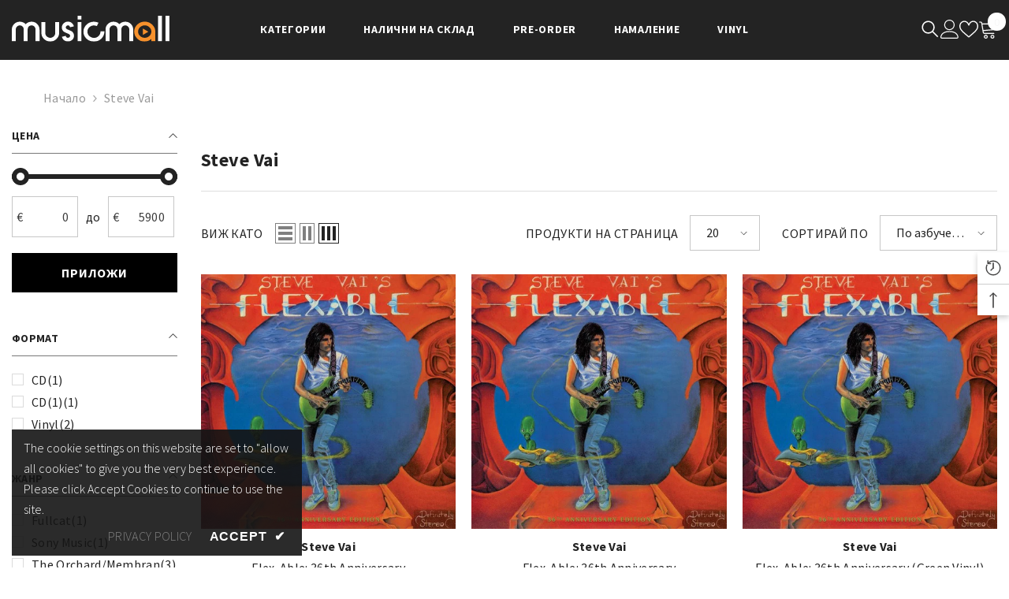

--- FILE ---
content_type: text/css
request_url: https://musicmall.bg/cdn/shop/t/3/assets/component-filter.css?v=21081614795820932751697710441
body_size: 1539
content:
.facets__count{font-weight:var(--font-weight-normal)}.facets__list{margin:19px -5px 12px;display:-webkit-box;display:-webkit-flex;display:-moz-flex;display:-ms-flexbox;display:flex;-webkit-flex-wrap:wrap;-moz-flex-wrap:wrap;-ms-flex-wrap:wrap;flex-wrap:wrap}.filter-display-scroll .facets__list{max-height:170px;overflow-y:auto}.filter-display-show-more .facets__list{overflow-y:hidden}.filter-display-show-more .show-more .facets__list{overflow-y:auto}.list-menu__item.d-none{display:none}.list-menu__item{transition:opacity .5s ease}.facets__list::-webkit-scrollbar{width:3px}.facets__list::-webkit-scrollbar-track{background:#e6e6e6}.facets__list::-webkit-scrollbar-thumb{background:#323232}.facets__item{display:inline-block;vertical-align:top;width:100%;margin:0 0 6px;padding-right:5px;padding-left:5px}.facets__item.facets__item--swatch,.facets__item.facets__item--rectangle{padding-right:4px!important;padding-left:4px!important}.facets-vertical .sidebarBlock-content--list .facets__clear-all{display:none}.facets-vertical .facets__list .list-menu__item:nth-child(5n+5){padding-right:0!important}.facets__item input[type=checkbox]+.form-label--checkbox{letter-spacing:.02em;font-weight:var(--font-weight-normal);padding-left:25px}.facets__item input[type=checkbox]+.form-label--checkbox:before{top:3px}.facets__item input[type=checkbox]+.form-label--checkbox:after{top:6px}.facets__item input[type=checkbox]+.facet-checkbox--disabled{pointer-events:none;opacity:.6}.facets__item:last-child{margin-bottom:0}.facets__item--swatch,.facets__item--rectangle{width:auto;margin-bottom:0;padding-right:0!important}.facets__list .facets__item--swatch:nth-child(5n+5) .facet-checkbox,.facets__list .facets__item--rectangle:nth-child(4n+4) .facet-checkbox{margin-right:0}.facets__item--swatch .facet-checkbox{display:inline-block;vertical-align:top;cursor:pointer;margin:0 0 10px;border-radius:50%;position:relative;font-size:0;width:34px;height:34px;border:1px solid var(--swatch-border);background:transparent;padding:0;opacity:1}.facets__item--swatch .facet-checkbox .pattern{display:block;width:100%;height:100%;cursor:pointer;border-radius:50%;text-align:center;font-size:0;letter-spacing:0;position:relative;background-size:cover}.facets__item--swatch .facet-checkbox .pattern--white{border:1px solid #cccccc}.facets__item--swatch input:checked+.facet-checkbox{border-color:var(--swatch-border-active);padding:1px}.facets__item--rectangle .facet-checkbox{display:inline-block;vertical-align:top;cursor:pointer;margin:0 0 10px}.facets__item--rectangle .facet-checkbox .text{display:block;width:auto;min-width:45px;padding:3px 10px;font-size:var(--font-body-size);font-weight:var(--font-weight-normal);text-transform:capitalize;color:var(--variant-color);background-color:var(--variant-bg);text-align:center;transition:var(--anchor-transition);border:1px solid #dadada}.facets__item--rectangle input:checked+.facet-checkbox .text{color:var(--variant-color-active);background-color:var(--variant-bg-active);border-color:#8a8a8a}.facets__list--refined{text-align:left;margin:20px 0 14px}.facets-horizontal #CollectionFiltersForm .sidebarBlock-content{margin-bottom:0}.facets__list--refined .close{position:absolute;right:0;top:0;width:16px;height:30px;display:block}.facets__list--refined .active-facets__button:hover .close:before,.facets__list--refined .active-facets__button:hover .close:after{background-color:#fff}.facets__list--refined .close:before,.facets__list--refined .close:after{position:absolute;left:0;top:8px;content:" ";height:12px;width:2px;background-color:#707070}.facets__list--refined .close:before{transform:rotate(35deg)}.facets__list--refined .close:after{transform:rotate(-35deg)}.facets__list--refined li{display:inline-block;vertical-align:top;margin:0 5px 5px 0}.facets__list--refined li:last-child{margin-right:0}.facets__list--refined .active-facets__button{display:block;font-size:var(--font-size);font-weight:var(--font-weight-normal);line-height:var(--line-height);letter-spacing:.02em;color:#707070;padding:3px 25px 3px 12px;border-radius:3px;background-color:#fafafa;cursor:pointer;transition:var(--anchor-transition);position:relative}.facets__list--refined .active-facets__button .text{display:flex;align-items:center;pointer-events:none}.facets__list--refined .active-facets__button .separate{margin-left:5px;margin-right:5px}.facets__list--refined .active-facets__button .icon{width:10px;height:10px;fill:var(--color-text);stroke:transparent;margin:0 0 0 5px}.facets__reset,.facets__clear-all{font-size:var(--font-body-size);color:#3c3c3c;text-transform:capitalize}.facets__reset .text,.facets__clear-all .text{text-decoration:underline;text-underline-offset:.3rem}.facets__price{display:block;padding:0}.facets__price--slider{text-align:center;position:relative;padding-top:19px;padding-bottom:0;margin:auto}.facets__price--box{margin-left:-.375rem;margin-right:-.375rem;display:flex;align-items:center}.facets-horizontal .facets__price--box{padding-top:30px}.facets__price--box .form-field{width:42%;display:inline-block;margin-bottom:0;padding-left:.375rem;padding-right:.375rem;position:relative}.facets__price--box .price-to-price{display:inline-block;padding:0 6px}.facets__price--slider .form-actions{width:100%;margin-top:20px}.facets__price--box .field__currency{position:absolute;top:50%;left:10px;transform:translateY(-50%);font-size:var(--font-size);font-weight:var(--font-weight-normal);letter-spacing:var(--letter-spacing);line-height:var(--line-height);color:var(--color-grey)}.facets__price--box .filter__price{padding:12px 0 12px 32px;text-align:right}.facets__price--box .filter__price[type=number]::-webkit-inner-spin-button,.facets__price--box .filter__price[type=number]::-webkit-outer-spin-button{opacity:0;width:12px}.facets__price--box .filter__price[type=number]::-webkit-textfield-decoration-container{margin-right:-4px}.facets__price--box .filter__price[type=number]::-webkit-input-placeholder{color:#3c3c3c}.facets__price--box .field__currency{color:#3c3c3c}.facets__price--box .filter__price--apply{font-family:var(--font-1-family);font-size:var(--font-size);padding-top:12px;padding-bottom:12px;min-width:unset;border-radius:0}.facets__price--slide{position:relative;margin-top:5px;margin-bottom:30px}.facets-horizontal .facets__price--slide{margin-bottom:0}.facets__price--slide:after,.facets__price--slide:before{content:"";position:absolute;top:-3px;height:6px;background:#d3d3d3;z-index:1}.facets__price{overflow-x:hidden}.facets__price--slide:after{left:0;width:var(--left-space, 0)}.facets__price--slide:before{right:0;width:var(--right-space, 0)}.facets__price--slide input[type=range]{position:absolute;left:0;top:auto;bottom:0;width:100%;margin:0;padding:0;height:0;border:none;background:transparent;outline:none!important}.facets__price--slide input[type=range]::-webkit-slider-thumb{position:relative;z-index:2;box-shadow:none;border:6px solid var(--icon);height:22px;width:22px;border-radius:50%;background:#fff;cursor:pointer;-webkit-appearance:none;margin-top:-8px}.facets__price--slide input[type=range]::-moz-range-thumb{position:relative;z-index:2;box-shadow:none;border:6px solid var(--icon);height:22px;width:22px;border-radius:50%;background:#fff;cursor:pointer;-webkit-appearance:none;margin-top:-8px}.facets__price--slide input[type=range]::-ms-thumb{position:relative;z-index:2;box-shadow:none;border:6px solid var(--icon);height:22px;width:22px;border-radius:50%;background:#fff;cursor:pointer;-webkit-appearance:none;margin-top:-8px}.facets__price--slide input[type=range]::-webkit-slider-runnable-track{width:100%;height:6px;cursor:pointer;animation:.2s;background:var(--icon);border-radius:1px;box-shadow:none;border:none}.facets__price--slide input[type=range]::-moz-range-track{width:100%;height:6px;cursor:pointer;animation:.2s;background:var(--icon);border-radius:1px;box-shadow:none;border:none}.facets__price--slide input[type=range]::-ms-track{width:100%;height:6px;cursor:pointer;animation:.2s;background:var(--icon);border-radius:1px;box-shadow:none;border:none}.facets__price--slide input[type=range]::-ms-fill-lower,.facets__price--slide input[type=range]::-ms-fill-upper{background:var(--icon);border-radius:1px;box-shadow:none;border:none}#CollectionFiltersForm .refined-widgets .sidebarBlock-heading{display:flex;justify-content:space-between;align-items:center;border-bottom:none}#CollectionFiltersForm .sidebarBlock-content{margin-bottom:12px}#CollectionFiltersForm .sidebarBlock{margin-bottom:40px}.page-sidebar.page-sidebar--vertical+.page-content .toolbar-wrapper .results-count{display:none}.page-sidebar.page-sidebar--horizontal+.page-content .toolbar-wrapper:not(.toolbar-mobile) .results-count,.page-sidebar.page-sidebar--horizontal+.page-content .toolbar-wrapper:not(.toolbar-mobile) .toolbar-colRight{width:40%}.page-sidebar.page-sidebar--horizontal+.page-content .toolbar-wrapper:not(.toolbar-mobile) .toolbar-colLeft{width:20%}.page-sidebar.page-sidebar--horizontal+.page-content .toolbar-wrapper:not(.toolbar-mobile) .toolbar-colLeft{justify-content:center}.page-sidebar.page-sidebar--horizontal+.page-content .toolbar-wrapper:not(.toolbar-mobile) .toolbar-colRight{text-align:right}.page-sidebar.page-sidebar--horizontal+.page-content .toolbar-wrapper:not(.toolbar-mobile) .toolbar-colRight .toolbar-dropdown{text-align:left}.page-sidebar.page-sidebar--horizontal+.page-content .toolbar-wrapper:not(.toolbar-mobile) .toolbar-colRight .toolbar-dropdown .label-tab{padding:7px 38px 7px 15px}.page-sidebar.page-sidebar--horizontal+.page-content .toolbar-wrapper:not(.toolbar-mobile) .toolbar-colRight .toolbar-dropdown .label-tab .icon-dropdown{width:8px;height:5px}.results-count .results{color:#707070}.facets-horizontal .sidebarBlock .results-count{display:none}.facets-vertical .sidebarBlock .results-count{margin:-10px 0}.facets-horizontal .show-more--list_tags{margin-top:15px}.show-more--list_tags{cursor:pointer;display:flex;align-items:center;gap:5px;font-size:var(--font-body-size)}.show-more--list_tags .icon{transform:rotate(90deg);width:14px;height:14px;transition:transform .25s ease;position:relative;top:-1px}.show-more--list_tags:hover .icon{transform:rotate(90deg) scale(1.3)}@media (max-width: 1199px){.page-sidebar.page-sidebar--horizontal+.page-content .toolbar-wrapper:not(.toolbar-mobile) .results-count{width:20%}.page-sidebar.page-sidebar--horizontal+.page-content .toolbar-wrapper:not(.toolbar-mobile) .toolbar-colLeft{width:20%}.page-sidebar.page-sidebar--horizontal+.page-content .toolbar-wrapper:not(.toolbar-mobile) .toolbar-colRight{width:60%}}@media (max-width: 1024px){.page-sidebar.page-sidebar--horizontal+.page-content .toolbar-wrapper:not(.toolbar-mobile) .toolbar-colRight{max-width:unset;width:100%}.page-sidebar.page-sidebar--horizontal+.page-content .toolbar-wrapper:not(.toolbar-mobile) .results-count{display:none}}@media (min-width: 1025px){.facets__list--refined .active-facets__button:hover{background-color:#707070;color:var(--color-white)}.facets__list--refined .active-facets__button:hover .icon{fill:var(--color-white)}.facets-horizontal .js-filter[style="display: none;"]{display:block!important}.facets-horizontal .js-filter[style="display: none;"] .sidebarBlock-content--list{padding:0;height:10px}.facets-horizontal .js-filter[style="display: none;"] .sidebarBlock-content--list a{display:none}.facets-horizontal .facets__form{display:flex;flex-wrap:wrap;justify-content:left;width:100%}.facets-horizontal .widget_filter{text-transform:uppercase;font-size:12px;font-weight:600;margin-right:12px;position:relative;top:9px;left:-3px;display:inline-block!important;vertical-align:middle}.facets-horizontal .widget_filter .sidebar_more{color:#3c3c3c;font-weight:500}.facets-horizontal .widget_filter .icon-filter1{margin-right:4px;display:inline-block}.facets-horizontal .widget_filter .icon-filter1 svg{width:26px;height:26px}.facets-horizontal .facets__count.custom-count{width:21px;height:21px;color:#fff;background-color:#232323;border-radius:50%;display:inline-block;text-align:center;position:relative;bottom:-1px;left:6px}.facets-horizontal .facets__count.custom-count span{position:relative;bottom:0;left:-.5px}.facets-horizontal .facets__wrapper{order:-1;font-size:0;letter-spacing:0;text-align:center}.facets-horizontal .facets__wrapper .price-to-price,.facets-horizontal .facets__wrapper .field__currency{font-size:var(--font-body-size)}.facets-horizontal .facets__list{margin-top:2px;margin-bottom:13px;max-height:300px}.facets-horizontal .facets__item{padding-right:30px}.facets-horizontal .facets__list--refined{display:inline-block;vertical-align:middle;margin-top:0;margin-bottom:0;margin-left:15px}.facets-horizontal .facets__list--refined li{vertical-align:middle;margin:0 10px 10px 0}.facets-horizontal .facets__clear-all{vertical-align:middle;margin-left:13px;height:30px;margin-top:-2px}.facets-horizontal .facets__price--slider{padding-top:6px}.facets-horizontal .facets__price{margin-top:-6px}.facets-horizontal .facets__price--box .form-field{width:42%}.facets-horizontal .facets__price--box .form-actions{width:100%;margin-top:.75rem}.page-sidebar.page-sidebar--horizontal+.page-content .toolbar{padding:35px 0}}@media (min-width: 1300px){.facets-horizontal .widget_filter{top:10px}}
/*# sourceMappingURL=/cdn/shop/t/3/assets/component-filter.css.map?v=21081614795820932751697710441 */


--- FILE ---
content_type: image/svg+xml
request_url: https://musicmall.bg/cdn/shop/files/musicmall_200x.svg?v=1694742993
body_size: 428
content:
<?xml version="1.0" encoding="utf-8"?>
<!-- Generator: Adobe Illustrator 19.1.0, SVG Export Plug-In . SVG Version: 6.00 Build 0)  -->
<svg version="1.1" id="Layer_1" xmlns="http://www.w3.org/2000/svg" xmlns:xlink="http://www.w3.org/1999/xlink" x="0px" y="0px"
	 viewBox="0 0 226.1 36.5" style="enable-background:new 0 0 226.1 36.5;" xml:space="preserve">
<style type="text/css">
	.st0{fill:#FFFFFF;}
	.st1{fill:#F7922D;}
</style>
<g>
	<g>
		<path class="st0" d="M34,36V19.4c0-1.5-0.5-2.8-1.6-4c-1.1-1.2-2.4-1.7-4-1.7c-1.8,0-3.1,0.5-4.2,1.6c-1,1.1-1.5,2.4-1.5,4.1V36
			H17V19.4c0-1.7-0.5-3.1-1.5-4.1c-1-1.1-2.4-1.6-4.1-1.6c-1.6,0-3,0.6-4.1,1.7c-1.1,1.2-1.6,2.5-1.6,4V36H0V19.4
			c0-3,1.1-5.6,3.3-7.7c2.2-2.2,4.9-3.3,8.1-3.3c3.4,0,6.3,1.2,8.5,3.5c2.2-2.3,5-3.5,8.5-3.5c3.2,0,5.9,1.1,8,3.3
			c2.2,2.2,3.3,4.8,3.3,7.7V36H34z"/>
		<path class="st0" d="M64,32.9c-2.6,2.4-5.5,3.6-8.9,3.6c-3.4,0-6.3-1.2-8.9-3.6c-2.6-2.4-3.8-5.1-3.8-8.3V8.8H48v15.8
			c0,1.8,0.7,3.3,2.1,4.6c1.4,1.3,3.1,2,5,2c1.9,0,3.6-0.7,5-2c1.4-1.3,2.1-2.9,2.1-4.6V8.8h5.7v15.8C67.8,27.8,66.5,30.5,64,32.9z"
			/>
		<path class="st0" d="M89.2,28.4c0,2.2-0.9,4.1-2.6,5.7c-1.7,1.6-3.8,2.3-6.2,2.3c-2.1,0-3.9-0.6-5.5-1.8c-1.6-1.2-2.6-2.8-3.1-4.8
			l5.5-1.4c0.4,1.8,1.4,2.8,3.1,2.8c0.8,0,1.5-0.3,2.2-0.8c0.6-0.6,1-1.2,1-2c0-1.3-1-2.3-3.1-3.1c-1.6-0.7-2.9-1.2-3.9-1.7
			c-0.9-0.4-1.6-0.7-1.8-0.9c-2-1.4-3.1-3.5-3.1-6.2c0-2.2,0.9-4.1,2.6-5.8c1.7-1.6,3.8-2.4,6.2-2.4c2.1,0,3.9,0.6,5.5,1.9
			c1.5,1.2,2.5,2.8,3,4.8l-5.5,1.3c-0.4-1.8-1.4-2.7-3-2.7c-0.8,0-1.6,0.3-2.2,0.9c-0.6,0.6-0.9,1.3-0.9,2c0,1.2,1,2.3,3.1,3.1
			c1.6,0.7,2.9,1.2,3.8,1.6c0.9,0.4,1.5,0.8,1.8,1C88.1,23.7,89.2,25.8,89.2,28.4z"/>
		<path class="st0" d="M94.3,5.3V0h5.6v5.3H94.3z M94.3,36V8.8h5.6V36H94.3z"/>
		<path class="st0" d="M128.5,32.3c-2.9,2.8-6.4,4.2-10.7,4.2c-4.2,0-7.8-1.3-10.7-4c-2.9-2.7-4.4-6-4.4-9.9c0-3.9,1.5-7.2,4.4-10
			c3-2.8,6.5-4.2,10.7-4.2c2.1,0,4.3,0.5,6.5,1.4l-2.3,4.8c-1.5-0.6-2.9-0.9-4.2-0.9c-2.6,0-4.8,0.9-6.7,2.6
			c-1.8,1.7-2.7,3.8-2.7,6.2c0,2.4,0.9,4.5,2.8,6.2c1.8,1.7,4.1,2.6,6.7,2.6c2.7,0,4.9-0.9,6.6-2.7c1.8-1.8,2.7-3.9,2.7-6.5h5.7
			C132.8,26,131.4,29.4,128.5,32.3z"/>
		<path class="st0" d="M168.4,36V19.4c0-1.5-0.5-2.8-1.6-4c-1.1-1.2-2.4-1.7-4-1.7c-1.8,0-3.1,0.5-4.2,1.6c-1,1.1-1.5,2.4-1.5,4.1
			V36h-5.7V19.4c0-1.7-0.5-3.1-1.5-4.1c-1-1.1-2.4-1.6-4.1-1.6c-1.6,0-3,0.6-4.1,1.7c-1.1,1.2-1.6,2.5-1.6,4V36h-5.7V19.4
			c0-3,1.1-5.6,3.3-7.7c2.2-2.2,4.9-3.3,8.1-3.3c3.4,0,6.3,1.2,8.5,3.5c2.2-2.3,5-3.5,8.5-3.5c3.2,0,5.9,1.1,8,3.3
			c2.2,2.2,3.3,4.8,3.3,7.7V36H168.4z"/>
		<path class="st1" d="M200.1,36v-3.2c-2.8,2.5-6.1,3.7-9.9,3.7c-4.1,0-7.5-1.4-10.4-4.2c-2.8-2.8-4.3-6-4.3-9.9
			c0-3.9,1.5-7.2,4.4-9.9c3-2.8,6.5-4.2,10.7-4.2c4.1,0,7.7,1.4,10.7,4.2c3,2.8,4.5,6.1,4.5,9.9V36H200.1z M200.1,22.4
			c0-2.4-0.9-4.5-2.8-6.2c-1.9-1.7-4.1-2.6-6.7-2.6c-2.6,0-4.8,0.9-6.7,2.6c-1.8,1.7-2.8,3.8-2.8,6.2c0,2.4,0.9,4.5,2.8,6.2
			c1.8,1.7,4.1,2.6,6.7,2.6c2.6,0,4.8-0.9,6.7-2.6C199.2,26.9,200.1,24.8,200.1,22.4z"/>
		<path class="st0" d="M209.7,36V0h5.6v36H209.7z"/>
		<path class="st0" d="M220.4,36V0h5.6v36H220.4z"/>
	</g>
	<polygon class="st1" points="187.9,18 195.8,22.6 187.9,27.2 	"/>
</g>
</svg>
